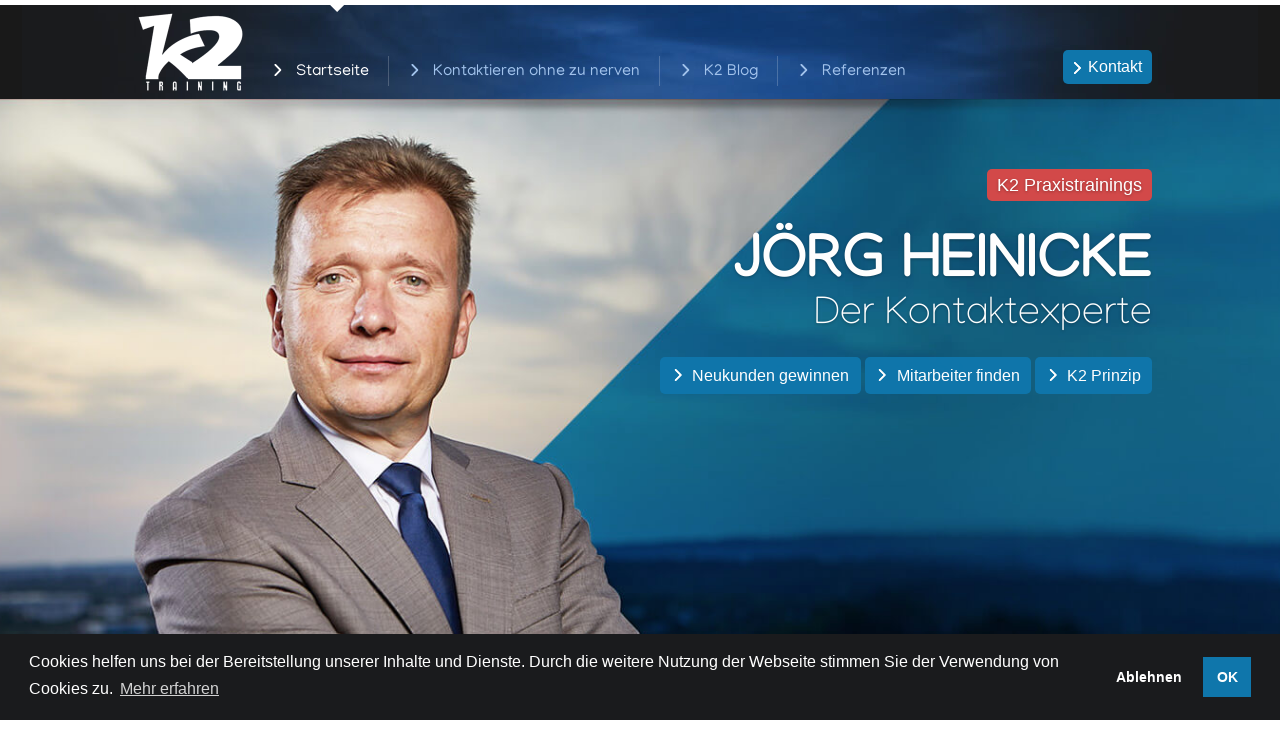

--- FILE ---
content_type: text/html; charset=UTF-8
request_url: https://www.k2-training.de/
body_size: 18194
content:
<!DOCTYPE html>
<html lang="de">
<head>
	<meta charset="UTF-8" />
<meta http-equiv="X-UA-Compatible" content="IE=edge">
	<link rel="pingback" href="https://www.k2-training.de/wp/xmlrpc.php" />

	<script type="text/javascript">
		document.documentElement.className = 'js';
	</script>

	<meta name='robots' content='index, follow, max-image-preview:large, max-snippet:-1, max-video-preview:-1' />

	<!-- This site is optimized with the Yoast SEO plugin v18.9 - https://yoast.com/wordpress/plugins/seo/ -->
	<title>K2 Training Der Kontaktexperte Mitarbeiter finden Neukunden gewinnen</title>
	<meta name="description" content="Mit K2 Training und Kontaktexperten einfach Neukunden gewinnen und neue Mitarbeiter finden nach dem K2 Prinzip im Praxistraining" />
	<link rel="canonical" href="https://www.k2-training.de/" />
	<meta property="og:locale" content="de_DE" />
	<meta property="og:type" content="website" />
	<meta property="og:title" content="K2 Training Der Kontaktexperte Mitarbeiter finden Neukunden gewinnen" />
	<meta property="og:description" content="Mit K2 Training und Kontaktexperten einfach Neukunden gewinnen und neue Mitarbeiter finden nach dem K2 Prinzip im Praxistraining" />
	<meta property="og:url" content="https://www.k2-training.de/" />
	<meta property="og:site_name" content="Jörg Heinicke - Der Kontaktexperte" />
	<meta property="article:modified_time" content="2020-01-08T18:57:17+00:00" />
	<meta name="twitter:card" content="summary_large_image" />
	<meta name="twitter:label1" content="Geschätzte Lesezeit" />
	<meta name="twitter:data1" content="3 Minuten" />
	<script type="application/ld+json" class="yoast-schema-graph">{"@context":"https://schema.org","@graph":[{"@type":["Person","Organization"],"@id":"https://www.k2-training.de/#/schema/person/b4499a28275a9b051464efff4e183923","name":"Jorg","image":{"@type":"ImageObject","inLanguage":"de","@id":"https://www.k2-training.de/#/schema/person/image/","url":"https://secure.gravatar.com/avatar/58406dc18c3ac857745d642dd191d9e6?s=96&d=mm&r=g","contentUrl":"https://secure.gravatar.com/avatar/58406dc18c3ac857745d642dd191d9e6?s=96&d=mm&r=g","caption":"Jorg"},"logo":{"@id":"https://www.k2-training.de/#/schema/person/image/"}},{"@type":"WebSite","@id":"https://www.k2-training.de/#website","url":"https://www.k2-training.de/","name":"Jörg Heinicke - Der Kontaktexperte","description":"Kontaktieren ohne zu nerven","publisher":{"@id":"https://www.k2-training.de/#/schema/person/b4499a28275a9b051464efff4e183923"},"potentialAction":[{"@type":"SearchAction","target":{"@type":"EntryPoint","urlTemplate":"https://www.k2-training.de/?s={search_term_string}"},"query-input":"required name=search_term_string"}],"inLanguage":"de"},{"@type":"WebPage","@id":"https://www.k2-training.de/#webpage","url":"https://www.k2-training.de/","name":"K2 Training Der Kontaktexperte Mitarbeiter finden Neukunden gewinnen","isPartOf":{"@id":"https://www.k2-training.de/#website"},"about":{"@id":"https://www.k2-training.de/#/schema/person/b4499a28275a9b051464efff4e183923"},"datePublished":"2019-11-06T14:55:38+00:00","dateModified":"2020-01-08T18:57:17+00:00","description":"Mit K2 Training und Kontaktexperten einfach Neukunden gewinnen und neue Mitarbeiter finden nach dem K2 Prinzip im Praxistraining","breadcrumb":{"@id":"https://www.k2-training.de/#breadcrumb"},"inLanguage":"de","potentialAction":[{"@type":"ReadAction","target":["https://www.k2-training.de/"]}]},{"@type":"BreadcrumbList","@id":"https://www.k2-training.de/#breadcrumb","itemListElement":[{"@type":"ListItem","position":1,"name":"Startseite"}]}]}</script>
	<!-- / Yoast SEO plugin. -->


<link rel='dns-prefetch' href='//www.k2-training.de' />
<link rel='dns-prefetch' href='//s.w.org' />
<link rel="alternate" type="application/rss+xml" title="Jörg Heinicke - Der Kontaktexperte &raquo; Feed" href="https://www.k2-training.de/feed/" />
<link rel="alternate" type="application/rss+xml" title="Jörg Heinicke - Der Kontaktexperte &raquo; Kommentar-Feed" href="https://www.k2-training.de/comments/feed/" />
<meta content="Divi-Child v.1.0.0" name="generator"/><link rel='stylesheet' id='wp-block-library-css'  href='https://www.k2-training.de/wp/wp-includes/css/dist/block-library/style.min.css?ver=6.0.11' type='text/css' media='all' />
<style id='global-styles-inline-css' type='text/css'>
body{--wp--preset--color--black: #000000;--wp--preset--color--cyan-bluish-gray: #abb8c3;--wp--preset--color--white: #ffffff;--wp--preset--color--pale-pink: #f78da7;--wp--preset--color--vivid-red: #cf2e2e;--wp--preset--color--luminous-vivid-orange: #ff6900;--wp--preset--color--luminous-vivid-amber: #fcb900;--wp--preset--color--light-green-cyan: #7bdcb5;--wp--preset--color--vivid-green-cyan: #00d084;--wp--preset--color--pale-cyan-blue: #8ed1fc;--wp--preset--color--vivid-cyan-blue: #0693e3;--wp--preset--color--vivid-purple: #9b51e0;--wp--preset--gradient--vivid-cyan-blue-to-vivid-purple: linear-gradient(135deg,rgba(6,147,227,1) 0%,rgb(155,81,224) 100%);--wp--preset--gradient--light-green-cyan-to-vivid-green-cyan: linear-gradient(135deg,rgb(122,220,180) 0%,rgb(0,208,130) 100%);--wp--preset--gradient--luminous-vivid-amber-to-luminous-vivid-orange: linear-gradient(135deg,rgba(252,185,0,1) 0%,rgba(255,105,0,1) 100%);--wp--preset--gradient--luminous-vivid-orange-to-vivid-red: linear-gradient(135deg,rgba(255,105,0,1) 0%,rgb(207,46,46) 100%);--wp--preset--gradient--very-light-gray-to-cyan-bluish-gray: linear-gradient(135deg,rgb(238,238,238) 0%,rgb(169,184,195) 100%);--wp--preset--gradient--cool-to-warm-spectrum: linear-gradient(135deg,rgb(74,234,220) 0%,rgb(151,120,209) 20%,rgb(207,42,186) 40%,rgb(238,44,130) 60%,rgb(251,105,98) 80%,rgb(254,248,76) 100%);--wp--preset--gradient--blush-light-purple: linear-gradient(135deg,rgb(255,206,236) 0%,rgb(152,150,240) 100%);--wp--preset--gradient--blush-bordeaux: linear-gradient(135deg,rgb(254,205,165) 0%,rgb(254,45,45) 50%,rgb(107,0,62) 100%);--wp--preset--gradient--luminous-dusk: linear-gradient(135deg,rgb(255,203,112) 0%,rgb(199,81,192) 50%,rgb(65,88,208) 100%);--wp--preset--gradient--pale-ocean: linear-gradient(135deg,rgb(255,245,203) 0%,rgb(182,227,212) 50%,rgb(51,167,181) 100%);--wp--preset--gradient--electric-grass: linear-gradient(135deg,rgb(202,248,128) 0%,rgb(113,206,126) 100%);--wp--preset--gradient--midnight: linear-gradient(135deg,rgb(2,3,129) 0%,rgb(40,116,252) 100%);--wp--preset--duotone--dark-grayscale: url('#wp-duotone-dark-grayscale');--wp--preset--duotone--grayscale: url('#wp-duotone-grayscale');--wp--preset--duotone--purple-yellow: url('#wp-duotone-purple-yellow');--wp--preset--duotone--blue-red: url('#wp-duotone-blue-red');--wp--preset--duotone--midnight: url('#wp-duotone-midnight');--wp--preset--duotone--magenta-yellow: url('#wp-duotone-magenta-yellow');--wp--preset--duotone--purple-green: url('#wp-duotone-purple-green');--wp--preset--duotone--blue-orange: url('#wp-duotone-blue-orange');--wp--preset--font-size--small: 13px;--wp--preset--font-size--medium: 20px;--wp--preset--font-size--large: 36px;--wp--preset--font-size--x-large: 42px;}.has-black-color{color: var(--wp--preset--color--black) !important;}.has-cyan-bluish-gray-color{color: var(--wp--preset--color--cyan-bluish-gray) !important;}.has-white-color{color: var(--wp--preset--color--white) !important;}.has-pale-pink-color{color: var(--wp--preset--color--pale-pink) !important;}.has-vivid-red-color{color: var(--wp--preset--color--vivid-red) !important;}.has-luminous-vivid-orange-color{color: var(--wp--preset--color--luminous-vivid-orange) !important;}.has-luminous-vivid-amber-color{color: var(--wp--preset--color--luminous-vivid-amber) !important;}.has-light-green-cyan-color{color: var(--wp--preset--color--light-green-cyan) !important;}.has-vivid-green-cyan-color{color: var(--wp--preset--color--vivid-green-cyan) !important;}.has-pale-cyan-blue-color{color: var(--wp--preset--color--pale-cyan-blue) !important;}.has-vivid-cyan-blue-color{color: var(--wp--preset--color--vivid-cyan-blue) !important;}.has-vivid-purple-color{color: var(--wp--preset--color--vivid-purple) !important;}.has-black-background-color{background-color: var(--wp--preset--color--black) !important;}.has-cyan-bluish-gray-background-color{background-color: var(--wp--preset--color--cyan-bluish-gray) !important;}.has-white-background-color{background-color: var(--wp--preset--color--white) !important;}.has-pale-pink-background-color{background-color: var(--wp--preset--color--pale-pink) !important;}.has-vivid-red-background-color{background-color: var(--wp--preset--color--vivid-red) !important;}.has-luminous-vivid-orange-background-color{background-color: var(--wp--preset--color--luminous-vivid-orange) !important;}.has-luminous-vivid-amber-background-color{background-color: var(--wp--preset--color--luminous-vivid-amber) !important;}.has-light-green-cyan-background-color{background-color: var(--wp--preset--color--light-green-cyan) !important;}.has-vivid-green-cyan-background-color{background-color: var(--wp--preset--color--vivid-green-cyan) !important;}.has-pale-cyan-blue-background-color{background-color: var(--wp--preset--color--pale-cyan-blue) !important;}.has-vivid-cyan-blue-background-color{background-color: var(--wp--preset--color--vivid-cyan-blue) !important;}.has-vivid-purple-background-color{background-color: var(--wp--preset--color--vivid-purple) !important;}.has-black-border-color{border-color: var(--wp--preset--color--black) !important;}.has-cyan-bluish-gray-border-color{border-color: var(--wp--preset--color--cyan-bluish-gray) !important;}.has-white-border-color{border-color: var(--wp--preset--color--white) !important;}.has-pale-pink-border-color{border-color: var(--wp--preset--color--pale-pink) !important;}.has-vivid-red-border-color{border-color: var(--wp--preset--color--vivid-red) !important;}.has-luminous-vivid-orange-border-color{border-color: var(--wp--preset--color--luminous-vivid-orange) !important;}.has-luminous-vivid-amber-border-color{border-color: var(--wp--preset--color--luminous-vivid-amber) !important;}.has-light-green-cyan-border-color{border-color: var(--wp--preset--color--light-green-cyan) !important;}.has-vivid-green-cyan-border-color{border-color: var(--wp--preset--color--vivid-green-cyan) !important;}.has-pale-cyan-blue-border-color{border-color: var(--wp--preset--color--pale-cyan-blue) !important;}.has-vivid-cyan-blue-border-color{border-color: var(--wp--preset--color--vivid-cyan-blue) !important;}.has-vivid-purple-border-color{border-color: var(--wp--preset--color--vivid-purple) !important;}.has-vivid-cyan-blue-to-vivid-purple-gradient-background{background: var(--wp--preset--gradient--vivid-cyan-blue-to-vivid-purple) !important;}.has-light-green-cyan-to-vivid-green-cyan-gradient-background{background: var(--wp--preset--gradient--light-green-cyan-to-vivid-green-cyan) !important;}.has-luminous-vivid-amber-to-luminous-vivid-orange-gradient-background{background: var(--wp--preset--gradient--luminous-vivid-amber-to-luminous-vivid-orange) !important;}.has-luminous-vivid-orange-to-vivid-red-gradient-background{background: var(--wp--preset--gradient--luminous-vivid-orange-to-vivid-red) !important;}.has-very-light-gray-to-cyan-bluish-gray-gradient-background{background: var(--wp--preset--gradient--very-light-gray-to-cyan-bluish-gray) !important;}.has-cool-to-warm-spectrum-gradient-background{background: var(--wp--preset--gradient--cool-to-warm-spectrum) !important;}.has-blush-light-purple-gradient-background{background: var(--wp--preset--gradient--blush-light-purple) !important;}.has-blush-bordeaux-gradient-background{background: var(--wp--preset--gradient--blush-bordeaux) !important;}.has-luminous-dusk-gradient-background{background: var(--wp--preset--gradient--luminous-dusk) !important;}.has-pale-ocean-gradient-background{background: var(--wp--preset--gradient--pale-ocean) !important;}.has-electric-grass-gradient-background{background: var(--wp--preset--gradient--electric-grass) !important;}.has-midnight-gradient-background{background: var(--wp--preset--gradient--midnight) !important;}.has-small-font-size{font-size: var(--wp--preset--font-size--small) !important;}.has-medium-font-size{font-size: var(--wp--preset--font-size--medium) !important;}.has-large-font-size{font-size: var(--wp--preset--font-size--large) !important;}.has-x-large-font-size{font-size: var(--wp--preset--font-size--x-large) !important;}
</style>
<link rel='stylesheet' id='parent-style-css'  href='https://www.k2-training.de/wp/wp-content/themes/Divi/style.dev.css?ver=6.0.11' type='text/css' media='all' />
<link rel='stylesheet' id='divi-style-css'  href='https://www.k2-training.de/wp/wp-content/themes/Divi-child/style.css?ver=4.0.2' type='text/css' media='all' />
<link rel='stylesheet' id='cookieconsent-css'  href='https://www.k2-training.de/wp/wp-content/plugins/ga-germanized/assets/css/cookieconsent.css?ver=3.1.1' type='text/css' media='all' />
<link rel='stylesheet' id='et-shortcodes-responsive-css-css'  href='https://www.k2-training.de/wp/wp-content/themes/Divi/epanel/shortcodes/css/shortcodes_responsive.css?ver=4.0.2' type='text/css' media='all' />
<link rel='stylesheet' id='magnific-popup-css'  href='https://www.k2-training.de/wp/wp-content/themes/Divi/includes/builder/styles/magnific_popup.css?ver=4.0.2' type='text/css' media='all' />
<link rel='stylesheet' id='dashicons-css'  href='https://www.k2-training.de/wp/wp-includes/css/dashicons.min.css?ver=6.0.11' type='text/css' media='all' />
<script type='text/javascript' src='https://www.k2-training.de/wp/wp-includes/js/jquery/jquery.min.js?ver=3.6.0' id='jquery-core-js'></script>
<script type='text/javascript' src='https://www.k2-training.de/wp/wp-includes/js/jquery/jquery-migrate.min.js?ver=3.3.2' id='jquery-migrate-js'></script>
<link rel="https://api.w.org/" href="https://www.k2-training.de/wp-json/" /><link rel="alternate" type="application/json" href="https://www.k2-training.de/wp-json/wp/v2/pages/12" /><link rel="EditURI" type="application/rsd+xml" title="RSD" href="https://www.k2-training.de/wp/xmlrpc.php?rsd" />
<link rel="wlwmanifest" type="application/wlwmanifest+xml" href="https://www.k2-training.de/wp/wp-includes/wlwmanifest.xml" /> 
<meta name="generator" content="WordPress 6.0.11" />
<link rel='shortlink' href='https://www.k2-training.de/' />
<link rel="alternate" type="application/json+oembed" href="https://www.k2-training.de/wp-json/oembed/1.0/embed?url=https%3A%2F%2Fwww.k2-training.de%2F" />
<link rel="alternate" type="text/xml+oembed" href="https://www.k2-training.de/wp-json/oembed/1.0/embed?url=https%3A%2F%2Fwww.k2-training.de%2F&#038;format=xml" />
<script async src="https://www.googletagmanager.com/gtag/js?id=UA-108616327-8"></script><script>
				window.dataLayer = window.dataLayer || [];
				function gtag(){dataLayer.push(arguments);}
				gtag('js', new Date());gtag('config', 'UA-108616327-8', {"anonymize_ip":true,"allow_display_features":false,"link_attribution":false});</script><meta name="viewport" content="width=device-width, initial-scale=1.0, maximum-scale=1.0, user-scalable=0" /><link rel="shortcut icon" href="" /><script src="https://kit.fontawesome.com/0c410a6161.js" crossorigin="anonymous"></script>

<!-- Global site tag (gtag.js) - Google Analytics -->
<script async src="https://www.googletagmanager.com/gtag/js?id=UA-108616327-8"></script>
<script>
  window.dataLayer = window.dataLayer || [];
  function gtag(){dataLayer.push(arguments);}
  gtag('js', new Date());

  gtag('config', 'UA-108616327-8');
</script><style id="et-divi-customizer-global-cached-inline-styles">body,.et_pb_column_1_2 .et_quote_content blockquote cite,.et_pb_column_1_2 .et_link_content a.et_link_main_url,.et_pb_column_1_3 .et_quote_content blockquote cite,.et_pb_column_3_8 .et_quote_content blockquote cite,.et_pb_column_1_4 .et_quote_content blockquote cite,.et_pb_blog_grid .et_quote_content blockquote cite,.et_pb_column_1_3 .et_link_content a.et_link_main_url,.et_pb_column_3_8 .et_link_content a.et_link_main_url,.et_pb_column_1_4 .et_link_content a.et_link_main_url,.et_pb_blog_grid .et_link_content a.et_link_main_url,body .et_pb_bg_layout_light .et_pb_post p,body .et_pb_bg_layout_dark .et_pb_post p{font-size:16px}.et_pb_slide_content,.et_pb_best_value{font-size:18px}body{color:#474747}h1,h2,h3,h4,h5,h6{color:#474747}body{line-height:1.4em}.woocommerce #respond input#submit,.woocommerce-page #respond input#submit,.woocommerce #content input.button,.woocommerce-page #content input.button,.woocommerce-message,.woocommerce-error,.woocommerce-info{background:#0f76ab!important}#et_search_icon:hover,.mobile_menu_bar:before,.mobile_menu_bar:after,.et_toggle_slide_menu:after,.et-social-icon a:hover,.et_pb_sum,.et_pb_pricing li a,.et_pb_pricing_table_button,.et_overlay:before,.entry-summary p.price ins,.woocommerce div.product span.price,.woocommerce-page div.product span.price,.woocommerce #content div.product span.price,.woocommerce-page #content div.product span.price,.woocommerce div.product p.price,.woocommerce-page div.product p.price,.woocommerce #content div.product p.price,.woocommerce-page #content div.product p.price,.et_pb_member_social_links a:hover,.woocommerce .star-rating span:before,.woocommerce-page .star-rating span:before,.et_pb_widget li a:hover,.et_pb_filterable_portfolio .et_pb_portfolio_filters li a.active,.et_pb_filterable_portfolio .et_pb_portofolio_pagination ul li a.active,.et_pb_gallery .et_pb_gallery_pagination ul li a.active,.wp-pagenavi span.current,.wp-pagenavi a:hover,.nav-single a,.tagged_as a,.posted_in a{color:#0f76ab}.et_pb_contact_submit,.et_password_protected_form .et_submit_button,.et_pb_bg_layout_light .et_pb_newsletter_button,.comment-reply-link,.form-submit .et_pb_button,.et_pb_bg_layout_light .et_pb_promo_button,.et_pb_bg_layout_light .et_pb_more_button,.woocommerce a.button.alt,.woocommerce-page a.button.alt,.woocommerce button.button.alt,.woocommerce button.button.alt.disabled,.woocommerce-page button.button.alt,.woocommerce-page button.button.alt.disabled,.woocommerce input.button.alt,.woocommerce-page input.button.alt,.woocommerce #respond input#submit.alt,.woocommerce-page #respond input#submit.alt,.woocommerce #content input.button.alt,.woocommerce-page #content input.button.alt,.woocommerce a.button,.woocommerce-page a.button,.woocommerce button.button,.woocommerce-page button.button,.woocommerce input.button,.woocommerce-page input.button,.et_pb_contact p input[type="checkbox"]:checked+label i:before,.et_pb_bg_layout_light.et_pb_module.et_pb_button{color:#0f76ab}.footer-widget h4{color:#0f76ab}.et-search-form,.nav li ul,.et_mobile_menu,.footer-widget li:before,.et_pb_pricing li:before,blockquote{border-color:#0f76ab}.et_pb_counter_amount,.et_pb_featured_table .et_pb_pricing_heading,.et_quote_content,.et_link_content,.et_audio_content,.et_pb_post_slider.et_pb_bg_layout_dark,.et_slide_in_menu_container,.et_pb_contact p input[type="radio"]:checked+label i:before{background-color:#0f76ab}a{color:#0f76ab}#main-header,#main-header .nav li ul,.et-search-form,#main-header .et_mobile_menu{background-color:#191919}.nav li ul{border-color:#ffffff}#top-header,#et-secondary-nav li ul{background-color:#0f76ab}.et_header_style_centered .mobile_nav .select_page,.et_header_style_split .mobile_nav .select_page,.et_nav_text_color_light #top-menu>li>a,.et_nav_text_color_dark #top-menu>li>a,#top-menu a,.et_mobile_menu li a,.et_nav_text_color_light .et_mobile_menu li a,.et_nav_text_color_dark .et_mobile_menu li a,#et_search_icon:before,.et_search_form_container input,span.et_close_search_field:after,#et-top-navigation .et-cart-info{color:#a1c2eb}.et_search_form_container input::-moz-placeholder{color:#a1c2eb}.et_search_form_container input::-webkit-input-placeholder{color:#a1c2eb}.et_search_form_container input:-ms-input-placeholder{color:#a1c2eb}#top-menu li a{font-size:16px}body.et_vertical_nav .container.et_search_form_container .et-search-form input{font-size:16px!important}#top-menu li.current-menu-ancestor>a,#top-menu li.current-menu-item>a,.et_color_scheme_red #top-menu li.current-menu-ancestor>a,.et_color_scheme_red #top-menu li.current-menu-item>a,.et_color_scheme_pink #top-menu li.current-menu-ancestor>a,.et_color_scheme_pink #top-menu li.current-menu-item>a,.et_color_scheme_orange #top-menu li.current-menu-ancestor>a,.et_color_scheme_orange #top-menu li.current-menu-item>a,.et_color_scheme_green #top-menu li.current-menu-ancestor>a,.et_color_scheme_green #top-menu li.current-menu-item>a{color:#ffffff}#main-footer{background-color:#191919}#footer-widgets .footer-widget a,#footer-widgets .footer-widget li a,#footer-widgets .footer-widget li a:hover{color:#0f76ab}.footer-widget{color:#ffffff}#main-footer .footer-widget h4{color:#bcbcbc}.footer-widget li:before{border-color:#bcbcbc}.footer-widget .et_pb_widget div,.footer-widget .et_pb_widget ul,.footer-widget .et_pb_widget ol,.footer-widget .et_pb_widget label{line-height:1.5em}#footer-widgets .footer-widget li:before{top:9px}body .et_pb_button,.woocommerce a.button.alt,.woocommerce-page a.button.alt,.woocommerce button.button.alt,.woocommerce button.button.alt.disabled,.woocommerce-page button.button.alt,.woocommerce-page button.button.alt.disabled,.woocommerce input.button.alt,.woocommerce-page input.button.alt,.woocommerce #respond input#submit.alt,.woocommerce-page #respond input#submit.alt,.woocommerce #content input.button.alt,.woocommerce-page #content input.button.alt,.woocommerce a.button,.woocommerce-page a.button,.woocommerce button.button,.woocommerce-page button.button,.woocommerce input.button,.woocommerce-page input.button,.woocommerce #respond input#submit,.woocommerce-page #respond input#submit,.woocommerce #content input.button,.woocommerce-page #content input.button,.woocommerce-message a.button.wc-forward{font-size:16px;background-color:#0f76ab;border-width:0px!important;border-radius:5px}body.et_pb_button_helper_class .et_pb_button,body.et_pb_button_helper_class .et_pb_module.et_pb_button,.woocommerce.et_pb_button_helper_class a.button.alt,.woocommerce-page.et_pb_button_helper_class a.button.alt,.woocommerce.et_pb_button_helper_class button.button.alt,.woocommerce.et_pb_button_helper_class button.button.alt.disabled,.woocommerce-page.et_pb_button_helper_class button.button.alt,.woocommerce-page.et_pb_button_helper_class button.button.alt.disabled,.woocommerce.et_pb_button_helper_class input.button.alt,.woocommerce-page.et_pb_button_helper_class input.button.alt,.woocommerce.et_pb_button_helper_class #respond input#submit.alt,.woocommerce-page.et_pb_button_helper_class #respond input#submit.alt,.woocommerce.et_pb_button_helper_class #content input.button.alt,.woocommerce-page.et_pb_button_helper_class #content input.button.alt,.woocommerce.et_pb_button_helper_class a.button,.woocommerce-page.et_pb_button_helper_class a.button,.woocommerce.et_pb_button_helper_class button.button,.woocommerce-page.et_pb_button_helper_class button.button,.woocommerce.et_pb_button_helper_class input.button,.woocommerce-page.et_pb_button_helper_class input.button,.woocommerce.et_pb_button_helper_class #respond input#submit,.woocommerce-page.et_pb_button_helper_class #respond input#submit,.woocommerce.et_pb_button_helper_class #content input.button,.woocommerce-page.et_pb_button_helper_class #content input.button{}body .et_pb_button:after,.woocommerce a.button.alt:after,.woocommerce-page a.button.alt:after,.woocommerce button.button.alt:after,.woocommerce-page button.button.alt:after,.woocommerce input.button.alt:after,.woocommerce-page input.button.alt:after,.woocommerce #respond input#submit.alt:after,.woocommerce-page #respond input#submit.alt:after,.woocommerce #content input.button.alt:after,.woocommerce-page #content input.button.alt:after,.woocommerce a.button:after,.woocommerce-page a.button:after,.woocommerce button.button:after,.woocommerce-page button.button:after,.woocommerce input.button:after,.woocommerce-page input.button:after,.woocommerce #respond input#submit:after,.woocommerce-page #respond input#submit:after,.woocommerce #content input.button:after,.woocommerce-page #content input.button:after{font-size:25.6px}body .et_pb_button:hover,.woocommerce a.button.alt:hover,.woocommerce-page a.button.alt:hover,.woocommerce button.button.alt:hover,.woocommerce button.button.alt.disabled:hover,.woocommerce-page button.button.alt:hover,.woocommerce-page button.button.alt.disabled:hover,.woocommerce input.button.alt:hover,.woocommerce-page input.button.alt:hover,.woocommerce #respond input#submit.alt:hover,.woocommerce-page #respond input#submit.alt:hover,.woocommerce #content input.button.alt:hover,.woocommerce-page #content input.button.alt:hover,.woocommerce a.button:hover,.woocommerce-page a.button:hover,.woocommerce button.button:hover,.woocommerce-page button.button:hover,.woocommerce input.button:hover,.woocommerce-page input.button:hover,.woocommerce #respond input#submit:hover,.woocommerce-page #respond input#submit:hover,.woocommerce #content input.button:hover,.woocommerce-page #content input.button:hover{background:#d34949!important}h1,h2,h3,h4,h5,h6,.et_quote_content blockquote p,.et_pb_slide_description .et_pb_slide_title{line-height:1.2em}.et_slide_in_menu_container,.et_slide_in_menu_container .et-search-field{letter-spacing:px}.et_slide_in_menu_container .et-search-field::-moz-placeholder{letter-spacing:px}.et_slide_in_menu_container .et-search-field::-webkit-input-placeholder{letter-spacing:px}.et_slide_in_menu_container .et-search-field:-ms-input-placeholder{letter-spacing:px}@media only screen and (min-width:981px){.et_pb_section{padding:2% 0}.et_pb_fullwidth_section{padding:0}.et_pb_row{padding:1% 0}.footer-widget h4{font-size:16px}.et_header_style_left #et-top-navigation,.et_header_style_split #et-top-navigation{padding:43px 0 0 0}.et_header_style_left #et-top-navigation nav>ul>li>a,.et_header_style_split #et-top-navigation nav>ul>li>a{padding-bottom:43px}.et_header_style_split .centered-inline-logo-wrap{width:85px;margin:-85px 0}.et_header_style_split .centered-inline-logo-wrap #logo{max-height:85px}.et_pb_svg_logo.et_header_style_split .centered-inline-logo-wrap #logo{height:85px}.et_header_style_centered #top-menu>li>a{padding-bottom:15px}.et_header_style_slide #et-top-navigation,.et_header_style_fullscreen #et-top-navigation{padding:34px 0 34px 0!important}.et_header_style_centered #main-header .logo_container{height:85px}#logo{max-height:96%}.et_pb_svg_logo #logo{height:96%}.et-fixed-header#top-header,.et-fixed-header#top-header #et-secondary-nav li ul{background-color:#0f76ab}.et-fixed-header #top-menu a,.et-fixed-header #et_search_icon:before,.et-fixed-header #et_top_search .et-search-form input,.et-fixed-header .et_search_form_container input,.et-fixed-header .et_close_search_field:after,.et-fixed-header #et-top-navigation .et-cart-info{color:#a1c2eb!important}.et-fixed-header .et_search_form_container input::-moz-placeholder{color:#a1c2eb!important}.et-fixed-header .et_search_form_container input::-webkit-input-placeholder{color:#a1c2eb!important}.et-fixed-header .et_search_form_container input:-ms-input-placeholder{color:#a1c2eb!important}.et-fixed-header #top-menu li.current-menu-ancestor>a,.et-fixed-header #top-menu li.current-menu-item>a{color:#ffffff!important}}@media only screen and (min-width:1350px){.et_pb_row{padding:13px 0}.et_pb_section{padding:27px 0}.single.et_pb_pagebuilder_layout.et_full_width_page .et_post_meta_wrapper{padding-top:40px}.et_pb_fullwidth_section{padding:0}}h1,h1.et_pb_contact_main_title,.et_pb_title_container h1{font-size:38px}h2,.product .related h2,.et_pb_column_1_2 .et_quote_content blockquote p{font-size:32px}h3{font-size:27px}h4,.et_pb_circle_counter h3,.et_pb_number_counter h3,.et_pb_column_1_3 .et_pb_post h2,.et_pb_column_1_4 .et_pb_post h2,.et_pb_blog_grid h2,.et_pb_column_1_3 .et_quote_content blockquote p,.et_pb_column_3_8 .et_quote_content blockquote p,.et_pb_column_1_4 .et_quote_content blockquote p,.et_pb_blog_grid .et_quote_content blockquote p,.et_pb_column_1_3 .et_link_content h2,.et_pb_column_3_8 .et_link_content h2,.et_pb_column_1_4 .et_link_content h2,.et_pb_blog_grid .et_link_content h2,.et_pb_column_1_3 .et_audio_content h2,.et_pb_column_3_8 .et_audio_content h2,.et_pb_column_1_4 .et_audio_content h2,.et_pb_blog_grid .et_audio_content h2,.et_pb_column_3_8 .et_pb_audio_module_content h2,.et_pb_column_1_3 .et_pb_audio_module_content h2,.et_pb_gallery_grid .et_pb_gallery_item h3,.et_pb_portfolio_grid .et_pb_portfolio_item h2,.et_pb_filterable_portfolio_grid .et_pb_portfolio_item h2{font-size:22px}h5{font-size:20px}h6{font-size:17px}.et_pb_slide_description .et_pb_slide_title{font-size:58px}.woocommerce ul.products li.product h3,.woocommerce-page ul.products li.product h3,.et_pb_gallery_grid .et_pb_gallery_item h3,.et_pb_portfolio_grid .et_pb_portfolio_item h2,.et_pb_filterable_portfolio_grid .et_pb_portfolio_item h2,.et_pb_column_1_4 .et_pb_audio_module_content h2{font-size:20px}@media only screen and (max-width:980px){.et_header_style_centered .mobile_nav .select_page,.et_header_style_split .mobile_nav .select_page,.et_mobile_menu li a,.mobile_menu_bar:before,.et_nav_text_color_light #top-menu>li>a,.et_nav_text_color_dark #top-menu>li>a,#top-menu a,.et_mobile_menu li a,#et_search_icon:before,#et_top_search .et-search-form input,.et_search_form_container input,#et-top-navigation .et-cart-info{color:#ffffff}.et_close_search_field:after{color:#ffffff!important}.et_search_form_container input::-moz-placeholder{color:#ffffff}.et_search_form_container input::-webkit-input-placeholder{color:#ffffff}.et_search_form_container input:-ms-input-placeholder{color:#ffffff}h1{font-size:32px}h2,.product .related h2,.et_pb_column_1_2 .et_quote_content blockquote p{font-size:27px}h3{font-size:23px}h4,.et_pb_circle_counter h3,.et_pb_number_counter h3,.et_pb_column_1_3 .et_pb_post h2,.et_pb_column_1_4 .et_pb_post h2,.et_pb_blog_grid h2,.et_pb_column_1_3 .et_quote_content blockquote p,.et_pb_column_3_8 .et_quote_content blockquote p,.et_pb_column_1_4 .et_quote_content blockquote p,.et_pb_blog_grid .et_quote_content blockquote p,.et_pb_column_1_3 .et_link_content h2,.et_pb_column_3_8 .et_link_content h2,.et_pb_column_1_4 .et_link_content h2,.et_pb_blog_grid .et_link_content h2,.et_pb_column_1_3 .et_audio_content h2,.et_pb_column_3_8 .et_audio_content h2,.et_pb_column_1_4 .et_audio_content h2,.et_pb_blog_grid .et_audio_content h2,.et_pb_column_3_8 .et_pb_audio_module_content h2,.et_pb_column_1_3 .et_pb_audio_module_content h2,.et_pb_gallery_grid .et_pb_gallery_item h3,.et_pb_portfolio_grid .et_pb_portfolio_item h2,.et_pb_filterable_portfolio_grid .et_pb_portfolio_item h2{font-size:19px}.et_pb_slider.et_pb_module .et_pb_slides .et_pb_slide_description .et_pb_slide_title{font-size:48px}.woocommerce ul.products li.product h3,.woocommerce-page ul.products li.product h3,.et_pb_gallery_grid .et_pb_gallery_item h3,.et_pb_portfolio_grid .et_pb_portfolio_item h2,.et_pb_filterable_portfolio_grid .et_pb_portfolio_item h2,.et_pb_column_1_4 .et_pb_audio_module_content h2{font-size:16px}h5{font-size:16px}h6{font-size:15px}.et_pb_section{padding:40px 0}.et_pb_section.et_pb_fullwidth_section{padding:0}.et_pb_row,.et_pb_column .et_pb_row_inner{padding:20px 0}}@media only screen and (max-width:767px){.et_pb_section{padding:30px 0}.et_pb_section.et_pb_fullwidth_section{padding:0}.et_pb_row,.et_pb_column .et_pb_row_inner{padding:15px 0}}body #page-container #sidebar{width:30%}body #page-container #left-area{width:70%}.et_right_sidebar #main-content .container:before{right:30%!important}.et_left_sidebar #main-content .container:before{left:30%!important}body,input,textarea,select{font-family:'Manjari',serif;font-weight:400}h1,h2,h3,h4,h5,h6{font-family:'Manjari',sans-serif;font-weight:700;padding-bottom:.2em}.btn,.topmenu_button>a,.et_pb_button,.nav-links-btn a,.et_mobile_menu li a,.tnp-widget-minimal input.tnp-submit{font-family:Arial,Helvetica,sans-serif}.et_pb_slide_content h1{text-transform:uppercase}h1{padding-bottom:.5em}h1+h2{padding-top:0}p:not(.has-background):last-of-type{padding-bottom:0}.et_full_width_page #left-area{padding-bottom:3em}iframe{display:block}@media (min-width:981px){#page-container{border-top:5px solid #fff}}.more-link:before,a.plus:before,.et_pb_blurb_description a:before{content:"\f055";font-family:"Font Awesome 5 Pro";font-weight:900;-moz-osx-font-smoothing:grayscale;-webkit-font-smoothing:antialiased;display:inline-block;font-style:normal;font-variant:normal;text-rendering:auto;line-height:1;padding-right:8px}@media (max-width:980px){.et_pb_column .et_pb_grid_item.et_pb_portfolio_item{width:31.666%;margin:0 2.5% 2.5% 0}.et_pb_column .et_pb_blog_grid .column.size-1of2,.et_pb_column .et_pb_widget{width:48.25%;margin:0 2.5% 7.5% 0}.et_pb_column .et_pb_blog_grid .column.size-1of2 .et_pb_post{margin-bottom:7%}}@media (max-width:767px){.et_pb_row,.container{width:90%}.et_pb_slide{padding:0 5%}#main-header .container{width:100%}#logo{margin-left:5%}#et-top-navigation{padding-right:5%}.et_pb_column .et_pb_grid_item,.et_pb_column .et_pb_grid_item.et_pb_portfolio_item,.et_pb_column .et_pb_shop_grid .woocommerce ul.products li.product{width:47.25%;margin:0 2.5% 2.5% 0}.et_pb_column .et_pb_grid_item:nth-child(3n),.et_pb_column .et_pb_grid_item.et_pb_portfolio_item:nth-child(3n){margin-right:2.5%}}@media (min-width:981px){.et_pb_gutters3 .et_pb_column_4_4 .et_pb_grid_item,.et_pb_gutters3.et_pb_row .et_pb_column_4_4 .et_pb_grid_item,.et_pb_gutters3 .et_pb_column_4_4 .et_pb_widget,.et_pb_gutters3.et_pb_row .et_pb_column_4_4 .et_pb_widget,.et_pb_gutters3 .et_pb_column_4_4 .et_pb_shop_grid .woocommerce ul.products li.product,.et_pb_gutters3.et_pb_row .et_pb_column_4_4 .et_pb_shop_grid .woocommerce ul.products li.product{width:22.875%;margin-right:2.5%;margin-bottom:2.5%}.et_pb_gutters3 .et_pb_column_4_4 .et_pb_blog_grid .column.size-1of3,.et_pb_gutters3.et_pb_row .et_pb_column_4_4 .et_pb_blog_grid .column.size-1of3{width:31.667%;margin-right:2.5%}}#top-header{display:none}#main-header{background:url(https://www.k2-training.de/wp/wp-content/uploads/2019/11/header-wolken.jpg) top center no-repeat #191919}#et-top-navigation{font-weight:400}@media (min-width:981px){#et-top-navigation{float:left;padding-left:158px!important;padding-top:60px!important}#top-menu li{padding-right:30px}.et_header_style_left #et-top-navigation nav>ul>li>a{padding-bottom:20px!important}.et_header_style_left #et-top-navigation nav>ul>li.current_page_item>a:before,.et_header_style_left #et-top-navigation nav>ul>li.current-page-ancestor>a:before{content:"";position:absolute;top:-61px;left:50%;margin-left:-4px;width:0;height:0;border-left:8px solid transparent;border-right:8px solid transparent;border-top:8px solid #fff}#top-menu li.current-page-ancestor>a{color:#fff}.et_header_style_left #et-top-navigation nav>ul>li.topmenu_button,.et_header_style_split #et-top-navigation nav>ul>li.topmenu_button{position:absolute;right:0;bottom:15px}.tnp-widget-minimal input.tnp-submit{font-size:16px;cursor:pointer;margin-top:1em;display:inline-block}.tnp-widget-minimal input.tnp-submit,.et_header_style_left #et-top-navigation nav>ul>li.topmenu_button>a{padding:10px 10px 10px 25px!important;background-color:#0f76ab;border-width:0px!important;border-radius:5px;display:inline-block;color:#fff;font-weight:400}.tnp-widget-minimal input.tnp-submit:hover,.et_header_style_left #et-top-navigation nav>ul>li.topmenu_button>a:hover{background-color:#d34949}.tnp-widget-minimal input.tnp-submit:after,.et_header_style_left #et-top-navigation nav>ul>li>a:after,.et_header_style_left #et-top-navigation nav>ul>li.topmenu_button>a:after{text-shadow:0 0;font-family:"ETmodules"!important;font-weight:normal;font-style:normal;font-variant:normal;-webkit-font-smoothing:antialiased;-moz-osx-font-smoothing:grayscale;line-height:1;text-transform:none;speak:none;position:absolute;content:"\35";left:0px;top:50%;margin-top:-13px;margin-left:0;font-size:26px}.et_header_style_left #et-top-navigation nav>ul>li>a:after{left:-32px;top:0;margin-top:-8px;font-size:25px}}#footer-widgets .footer-widget li:before{text-shadow:0 0;font-family:"ETmodules"!important;font-weight:normal;font-style:normal;font-variant:normal;-webkit-font-smoothing:antialiased;-moz-osx-font-smoothing:grayscale;line-height:1;text-transform:none;speak:none;position:absolute;content:"\35";left:0px;top:50%;margin-top:-13px;margin-left:0;font-size:26px}#footer-widgets .footer-widget li:before{border:0;margin:-3px 0 0 -11px;top:0;font-size:22px}@media (min-width:1200px){#top-menu li{padding-right:50px;padding-left:10px}#top-menu li:before{content:"";position:absolute;left:-35px;top:-9px;height:30px;width:1px;background:rgba(255,255,255,.2)}#top-menu li:first-child:before,#top-menu li.topmenu_button:before{content:"";display:none}}#top-menu-nav>ul>li>a:hover,#et-secondary-menu>ul>li>a:hover,#et-info-email:hover,.et-social-icons a:hover{opacity:1;-webkit-transition:all 0.1s ease-in-out;-moz-transition:all 0.1s ease-in-out;transition:all 0.1s ease-in-out;color:#fff}.mobile_menu_bar{padding-bottom:24px}.et_mobile_menu{border-top:0;padding:0}.et_mobile_menu li a{position:relative;padding:1.4em 1.8em;background:#0f76ab;background:linear-gradient(#0f76ab,#0d6c9c)}.et_mobile_menu li a:hover{opacity:1;background:linear-gradient(#096390,#0a5c86)}.et_mobile_menu li a:after{text-shadow:0 0;font-family:"ETmodules"!important;font-weight:normal;font-style:normal;font-variant:normal;-webkit-font-smoothing:antialiased;-moz-osx-font-smoothing:grayscale;line-height:1;text-transform:none;speak:none;position:absolute;content:"\35";right:18px;top:50%;margin-top:-13px;margin-left:0;font-size:26px}@media (min-width:768px){.et_pb_slide{padding:0 10%}}.et_pb_slide_description .et_pb_slide_title{font-weight:700}@media (max-width:500px){body:not(.home) .et_pb_slider .et_pb_slide_0{background-position-x:-370px}body.page-id-18 .et_pb_slider .et_pb_slide_0{background-position-x:-440px}body.page-id-62 .et_pb_slider .et_pb_slide_0{background-position-x:-350px}body.page-id-210 .et_pb_slider .et_pb_slide_0{background-position-x:-360px}body.page-id-16 .et_pb_slider .et_pb_slide_0{background-position-x:-345px}.et-pb-arrow-prev,.et-pb-arrow-next{top:67%}}body.home .et_pb_fullwidth_slider_0 .et_pb_slide_description{padding-left:20px!important}@media (min-width:330px){body.home .et_pb_fullwidth_slider_0 .et_pb_slide_description{padding-left:60px!important}}@media (min-width:380px){body.home .et_pb_fullwidth_slider_0 .et_pb_slide_description{padding-left:105px!important}}@media (min-width:420px){body.home .et_pb_fullwidth_slider_0 .et_pb_slide_description{padding-left:110px!important}}@media (max-width:767px){.et_pb_fullwidth_slider_0 .et_pb_slide_description,.et_pb_slider_fullwidth_off.et_pb_fullwidth_slider_0 .et_pb_slide_description{padding-top:20px!important;padding-bottom:90px!important;padding-left:70px!important}}.btn.btn-secondary{padding:5px 10px;background-color:#d34949;border-radius:5px;display:inline-block;color:#fff}.et_pb_slide_content .btn{margin-bottom:1em}.et_pb_slide_content h1{font-size:2.2em}.home .et_pb_slide_content h1{font-size:2.28em}.home .et_pb_slide_content h2{font-size:1.8em}@media (min-width:981px){.et_pb_slide_content h1{font-size:2.6em}.home .et_pb_slide_content h1{font-size:3.4em}.home .et_pb_slide_content h2{font-size:2.2em}}.et_pb_slide_content h1,.et_pb_slide_content h2{padding:0;line-height:1}.et_pb_slide_content h2{font-weight:100;text-transform:none}@media (max-width:980px){.et_pb_slide_content .et_pb_button{display:none!important}}.et-pb-controllers a{width:10px;height:10px}.et-pb-controllers .et-pb-active-control{background-color:#0f76ab}.breadcrumb p,.breadcrumb{padding:0;text-align:center;font-weight:700}@media (min-width:981px){.breadcrumb p,.breadcrumb{text-align:right}.breadcrumb{margin-top:-1em}}#main-content,.et_pb_section{background:linear-gradient(#f9f9f9,#d2d2d2)}@media (min-width:981px){#main-content .container:before{background-color:transparent}}.et_pb_main_blurb_image{margin-bottom:15px}.et_pb_blog_grid .et_pb_post{padding:0}.et_pb_blog_grid .et_pb_image_container{margin:0}.et_pb_blog_grid .entry-title{padding-top:0}.single .et_pb_post{margin-bottom:0}.et_pb_blog_grid img{border-left:7px solid #0f76ab!important}.more-link{display:block;padding-top:1em;font-weight:700}@media (max-width:479px){.et_pb_post h2,.et_pb_blog_grid h2{padding-bottom:1em;font-size:19px}.et_pb_post h3,.et_pb_blog_grid h3{padding-bottom:1em;font-size:17px}.et_pb_post h4,.et_pb_blog_grid h4{padding-bottom:1em;font-size:16px}}@media (min-width:768px){.et_pb_blog_grid .et_pb_salvattore_content[data-columns] .column .et_pb_post{height:380px;overflow:visible}}@media (min-width:981px){.et_pb_blog_grid .et_pb_salvattore_content[data-columns] .column .et_pb_post{height:350px}}.et_button_icon_visible.et_button_left .et_pb_button{color:#fff}input.et_pb_button,input.et_pb_button:hover{padding-right:0.7em!important;padding-left:0.7em!important}.comment-reply-link.et_pb_button{background:#999}.et_pb_widget a{color:#0f76ab}.widget_recent_entries ul{list-style-type:square;margin-left:15px}.nav-links-btn ul{text-align:center}.nav-links-btn li{display:inline-block;margin:0}.nav-links-btn a{padding:5px;background-color:transparent;border:1px solid #ccc;border-radius:5px;display:inline-block}.nav-links-btn a:hover,.nav-links-btn .current-menu-item a{background-color:#0f76ab;border:1px solid #0f76ab;color:#fff!important}.et_pb_toggle{border:0}.et_pb_toggle .et_pb_toggle_title{padding:0!important;text-align:center;color:transparent!important}.et_pb_toggle_close,.et_pb_toggle_open{padding:0;background-color:transparent}.et_pb_toggle .et_pb_toggle_title:before{position:absolute;top:50%;right:50%;margin-right:-40px;margin-top:-0.5em;color:#999;font-size:80px;content:"\33"}.et_pb_testimonial_author{margin-top:0}@media (max-width:767px){.et_pb_column .et_pb_testimonial_portrait{margin:0 0 20px 0}}@media (max-width:981px){.et_pb_testimonial_description h5{font-size:18px}}.et_pb_portfolio_grid .et_portfolio_image img{box-shadow:0 0 10px #ccc;border:2px solid #fff;transition:.2s ease-out}.et_pb_portfolio_grid .et_portfolio_image img:hover,.img-border{border:2px solid #0f76ab;box-shadow:0 0 10px #ccc}.et-pb-contact-message{background:#c6e6ae}.et-pb-contact-message p,.et-pb-contact-message p:not(.has-background):last-of-type{padding:1em}.et-pb-contact-message ul{padding-left:2em}.form-submit .et_pb_button{color:#fff}#main-footer{background:linear-gradient(#2d2d2d,#141414)}#main-footer .title{padding-bottom:1em}#footer-widgets .footer-widget a.et_pb_button{color:#fff}</style></head>
<body data-rsssl=1 class="home page-template-default page page-id-12 et_button_left et_button_icon_visible et_pb_button_helper_class et_non_fixed_nav et_show_nav et_primary_nav_dropdown_animation_fade et_secondary_nav_dropdown_animation_fade et_header_style_left et_pb_footer_columns4 et_cover_background osx et_pb_gutters3 et_pb_pagebuilder_layout et_no_sidebar et_divi_theme et-db">
	<div id="page-container">

	
	
			<header id="main-header" data-height-onload="85">
			<div class="container clearfix et_menu_container">
							<div class="logo_container">
					<span class="logo_helper"></span>
					<a href="https://www.k2-training.de/">
						<img src="https://www.k2-training.de/wp/wp-content/uploads/2019/11/k2-logo.png" alt="Jörg Heinicke - Der Kontaktexperte" id="logo" data-height-percentage="96" />
					</a>
				</div>
							<div id="et-top-navigation" data-height="85" data-fixed-height="40">
											<nav id="top-menu-nav">
						<ul id="top-menu" class="nav"><li id="menu-item-23" class="menu-item menu-item-type-post_type menu-item-object-page menu-item-home current-menu-item page_item page-item-12 current_page_item menu-item-23"><a href="https://www.k2-training.de/" aria-current="page">Startseite</a></li>
<li id="menu-item-263" class="menu-item menu-item-type-post_type menu-item-object-page menu-item-263"><a href="https://www.k2-training.de/kontaktieren-ohne-zu-nerven/">Kontaktieren ohne zu nerven</a></li>
<li id="menu-item-271" class="menu-item menu-item-type-post_type menu-item-object-page menu-item-271"><a href="https://www.k2-training.de/k2-blog/">K2 Blog</a></li>
<li id="menu-item-20" class="menu-item menu-item-type-post_type menu-item-object-page menu-item-20"><a href="https://www.k2-training.de/referenzen/">Referenzen</a></li>
<li id="menu-item-65" class="topmenu_button menu-item menu-item-type-post_type menu-item-object-page menu-item-65"><a href="https://www.k2-training.de/kontakt/">Kontakt</a></li>
</ul>						</nav>
					
					
					
					
					<div id="et_mobile_nav_menu">
				<div class="mobile_nav closed">
					<span class="select_page">Seite wählen</span>
					<span class="mobile_menu_bar mobile_menu_bar_toggle"></span>
				</div>
			</div>				</div> <!-- #et-top-navigation -->
			</div> <!-- .container -->
			<div class="et_search_outer">
				<div class="container et_search_form_container">
					<form role="search" method="get" class="et-search-form" action="https://www.k2-training.de/">
					<input type="search" class="et-search-field" placeholder="Suchen &hellip;" value="" name="s" title="Suchen nach:" />					</form>
					<span class="et_close_search_field"></span>
				</div>
			</div>
		</header> <!-- #main-header -->
			<div id="et-main-area">
	
<div id="main-content">


			
				<article id="post-12" class="post-12 page type-page status-publish hentry">

				
					<div class="entry-content">
					<div id="et-boc" class="et-boc">
			
		<div class="et-l et-l--post">
			<div class="et_builder_inner_content et_pb_gutters3">
		<div class="et_pb_section et_pb_section_0 et_pb_fullwidth_section et_section_regular">
				
				
				
				
					<div class="et_pb_module et_pb_fullwidth_slider_0 et_pb_slider">
				<div class="et_pb_slides">
					<div class="et_pb_slide et_pb_slide_0 et_pb_bg_layout_dark et_pb_media_alignment_center et-pb-active-slide" data-slide-id="et_pb_slide_0">
				
				
				<div class="et_pb_container clearfix">
					<div class="et_pb_slider_container_inner">
						
						<div class="et_pb_slide_description">
							<div class="et_pb_slide_content"><p><span class="btn btn-secondary">K2 Praxistrainings</span></p>
<h1>Jörg Heinicke</h1>
<h2>Der Kontaktexperte</h2>
<p><a class="et_pb_button et_pb_more_button" href="https://www.k2-training.de/kontaktieren-ohne-zu-nerven/#neukunden-gewinnen">Neukunden gewinnen</a> <a class="et_pb_button et_pb_more_button" href="https://www.k2-training.de/kontaktieren-ohne-zu-nerven/#mitarbeiter-finden">Mitarbeiter finden</a> <a class="et_pb_button et_pb_more_button" href="https://www.k2-training.de/kontaktieren-ohne-zu-nerven/#k2-prinzip">K2 Prinzip</a></p></div>
							
						</div> <!-- .et_pb_slide_description -->
					</div>
				</div> <!-- .et_pb_container -->
				
			</div> <!-- .et_pb_slide -->
			
				</div> <!-- .et_pb_slides -->
				
			</div> <!-- .et_pb_slider -->
			
				
				
			</div> <!-- .et_pb_section --><div class="et_pb_section et_pb_section_1 et_section_regular">
				
				
				
				
					<div class="et_pb_row et_pb_row_0">
				<div class="et_pb_column et_pb_column_4_4 et_pb_column_0  et_pb_css_mix_blend_mode_passthrough et-last-child">
				
				
				<div class="et_pb_module et_pb_text et_pb_text_0 et_pb_bg_layout_light  et_pb_text_align_left">
				
				
				<div class="et_pb_text_inner"><h2 style="text-align: center;">K2 TRAINING</h2>
<p style="text-align: center;">Ich bin kein Keynote Speaker, kein Power Point Jongleur und erst recht kein unverbindlicher Sprüche- und Schulterklopfer. Ich bin anstrengend, ein fordernder und fördernder Trainer. Ich bin Macher und Vormacher. Ich habe kein Interesse an Honoraren für Vorträge. Ich will etwas bewirken und bewegen bevor ich eine Rechnung schreibe.</p></div>
			</div> <!-- .et_pb_text -->
			</div> <!-- .et_pb_column -->
				
				
			</div> <!-- .et_pb_row --><div class="et_pb_row et_pb_row_1">
				<div class="et_pb_column et_pb_column_1_3 et_pb_column_1  et_pb_css_mix_blend_mode_passthrough">
				
				
				<div class="et_pb_module et_pb_blurb et_pb_blurb_0 et_pb_bg_layout_light  et_pb_text_align_justified  et_pb_blurb_position_top">
				
				
				<div class="et_pb_blurb_content">
					<div class="et_pb_main_blurb_image"><span class="et_pb_image_wrap"><span class="et-waypoint et_pb_animation_top et-pb-icon et-pb-icon-circle">&#xe08a;</span></span></div>
					<div class="et_pb_blurb_container">
						<h2 class="et_pb_module_header"><span>NEUKUNDEN GEWINNEN</span></h2>
						<div class="et_pb_blurb_description"><p>Der moderne Mensch ist gehetzt und schnell genervt. &#8220;Weniger ist mehr&#8221; ist deshalb deutlich klüger als &#8220;Viel hilft viel&#8221;. </p>
<p style="text-align: center;"><strong><a href="https://www.k2-training.de/wp/kontaktieren-ohne-zu-nerven/#neukunden-gewinnen">mehr erfahren</a></strong></p></div>
					</div>
				</div> <!-- .et_pb_blurb_content -->
			</div> <!-- .et_pb_blurb -->
			</div> <!-- .et_pb_column --><div class="et_pb_column et_pb_column_1_3 et_pb_column_2  et_pb_css_mix_blend_mode_passthrough">
				
				
				<div class="et_pb_module et_pb_blurb et_pb_blurb_1 et_pb_bg_layout_light  et_pb_text_align_justified  et_pb_blurb_position_top">
				
				
				<div class="et_pb_blurb_content">
					<div class="et_pb_main_blurb_image"><span class="et_pb_image_wrap"><span class="et-waypoint et_pb_animation_top et-pb-icon et-pb-icon-circle">&#xe08a;</span></span></div>
					<div class="et_pb_blurb_container">
						<h2 class="et_pb_module_header"><span>MITARBEITER FINDEN</span></h2>
						<div class="et_pb_blurb_description"><p>Gute MitarbeiterInnen leisten gute Arbeit und schlechte MitarbeiterInnen machen Probleme. </p>
<p style="text-align: center;"><strong><a href="https://www.k2-training.de/wp/kontaktieren-ohne-zu-nerven/#mitarbeiter-finden">mehr erfahren</a></strong></p></div>
					</div>
				</div> <!-- .et_pb_blurb_content -->
			</div> <!-- .et_pb_blurb -->
			</div> <!-- .et_pb_column --><div class="et_pb_column et_pb_column_1_3 et_pb_column_3  et_pb_css_mix_blend_mode_passthrough et-last-child">
				
				
				<div class="et_pb_module et_pb_blurb et_pb_blurb_2 et_pb_bg_layout_light  et_pb_text_align_justified  et_pb_blurb_position_top">
				
				
				<div class="et_pb_blurb_content">
					<div class="et_pb_main_blurb_image"><span class="et_pb_image_wrap"><span class="et-waypoint et_pb_animation_top et-pb-icon et-pb-icon-circle">&#xe08a;</span></span></div>
					<div class="et_pb_blurb_container">
						<h2 class="et_pb_module_header"><span>K2 PRINZIP</span></h2>
						<div class="et_pb_blurb_description"><p>Wissen muss in Können gewandelt werden, nur so schafft es Werte. Der Trainer macht es vor!</p>
<p style="text-align: center;"><strong><a href="https://www.k2-training.de/wp/kontaktieren-ohne-zu-nerven/#k2-prinzip">mehr erfahren</a></strong></p></div>
					</div>
				</div> <!-- .et_pb_blurb_content -->
			</div> <!-- .et_pb_blurb -->
			</div> <!-- .et_pb_column -->
				
				
			</div> <!-- .et_pb_row -->
				
				
			</div> <!-- .et_pb_section --><div class="et_pb_section et_pb_section_2 et_section_regular">
				
				
				
				
					<div class="et_pb_row et_pb_row_2">
				<div class="et_pb_column et_pb_column_4_4 et_pb_column_4  et_pb_css_mix_blend_mode_passthrough et-last-child">
				
				
				<div class="et_pb_module et_pb_text et_pb_text_1 et_pb_bg_layout_light  et_pb_text_align_left">
				
				
				<div class="et_pb_text_inner"><h2 style="text-align: center;">K2 BLOG &amp; NEWS</h2>
<p style="text-align: center;">Vorsicht Klartext! Was ich mit meinen Projekten bewirke &#8211; Interessantes rund um Rekrutierung, Führung, Gewinnung neuer Kunden.</p>
<p style="text-align: center;"><a class="plus" href="https://www.k2-training.de/wp/k2-blog/">Zeige alle Beiträge</a></p></div>
			</div> <!-- .et_pb_text -->
			</div> <!-- .et_pb_column -->
				
				
			</div> <!-- .et_pb_row --><div class="et_pb_row et_pb_row_3">
				<div class="et_pb_column et_pb_column_4_4 et_pb_column_5  et_pb_css_mix_blend_mode_passthrough et-last-child">
				
				
				<div class="et_pb_with_border et_pb_module et_pb_blog_0 et_pb_blog_grid_wrapper">
					<div class="et_pb_blog_grid clearfix et_pb_bg_layout_light ">
					
					
					<div class="et_pb_ajax_pagination_container">
						<div class="et_pb_salvattore_content" data-columns>
			<article id="post-2078" class="et_pb_post clearfix post-2078 post type-post status-publish format-standard has-post-thumbnail hentry category-rekrutierung tag-fachkraefte tag-rekrutierung tag-vertriebsprofis">

			<div class="et_pb_image_container"><a href="https://www.k2-training.de/zeitgeist-rekrutierung-so-holen-sie-minderleister-und-work-life-faulpelze-an-bord/" class="entry-featured-image-url"><img src="https://www.k2-training.de/wp/wp-content/uploads/2021/01/52A6312-400x250.jpg" alt="Zeitgeist-Rekrutierung: So holen Sie Minderleister und Work-Life-Faulpelze an Bord" class="" srcset="https://www.k2-training.de/wp/wp-content/uploads/2021/01/52A6312.jpg 479w, https://www.k2-training.de/wp/wp-content/uploads/2021/01/52A6312-400x250.jpg 480w " sizes="(max-width:479px) 479w, 100vw "  width='400' height='250' /></a></div> <!-- .et_pb_image_container -->
												<h4 class="entry-title"><a href="https://www.k2-training.de/zeitgeist-rekrutierung-so-holen-sie-minderleister-und-work-life-faulpelze-an-bord/">Zeitgeist-Rekrutierung: So holen Sie Minderleister und Work-Life-Faulpelze an Bord</a></h4>
				
				<p class="post-meta"></p><div class="post-content"><div class="post-content-inner"><p>1990 bin ich voller Enthusiasmus in die Selbstständigkeit gestartet – und auch...</p>
</div><a href="https://www.k2-training.de/zeitgeist-rekrutierung-so-holen-sie-minderleister-und-work-life-faulpelze-an-bord/" class="more-link">mehr lesen</a></div>			
			</article> <!-- .et_pb_post -->
			
			<article id="post-2073" class="et_pb_post clearfix post-2073 post type-post status-publish format-standard has-post-thumbnail hentry category-k2-projekte tag-bank tag-banken tag-bausparkasse tag-beratungstermine tag-genobank tag-raiffeisenbank tag-sparkasse tag-telefonakquise tag-telefontraining tag-terminvereinbarung tag-terminvereinbarung-am-telefon tag-verbindliche-termine tag-versicherung tag-volksbank">

			<div class="et_pb_image_container"><a href="https://www.k2-training.de/und-ewig-lockt-der-lieblingskunde/" class="entry-featured-image-url"><img src="https://www.k2-training.de/wp/wp-content/uploads/2021/08/52A5930-400x250.jpg" alt="Und ewig lockt der Lieblingskunde!" class="" srcset="https://www.k2-training.de/wp/wp-content/uploads/2021/08/52A5930.jpg 479w, https://www.k2-training.de/wp/wp-content/uploads/2021/08/52A5930-400x250.jpg 480w " sizes="(max-width:479px) 479w, 100vw "  width='400' height='250' /></a></div> <!-- .et_pb_image_container -->
												<h4 class="entry-title"><a href="https://www.k2-training.de/und-ewig-lockt-der-lieblingskunde/">Und ewig lockt der Lieblingskunde!</a></h4>
				
				<p class="post-meta"></p><div class="post-content"><div class="post-content-inner"><p>Ob an der Nordseeküste oder in den deutschen Südstaaten. Ob in Aachen oder...</p>
</div><a href="https://www.k2-training.de/und-ewig-lockt-der-lieblingskunde/" class="more-link">mehr lesen</a></div>			
			</article> <!-- .et_pb_post -->
			
			<article id="post-2062" class="et_pb_post clearfix post-2062 post type-post status-publish format-standard has-post-thumbnail hentry category-rekrutierung tag-anzeigengeschaeft tag-bewerber tag-kandidaten tag-mediaberater tag-mitarbeiter-finden tag-rekrutierung tag-rekrutierungserfolg tag-social-media tag-stellen-besetzen tag-stellenangebote tag-stellenanzeige tag-stepstone tag-vakanz">

			<div class="et_pb_image_container"><a href="https://www.k2-training.de/fachkraeftemangel/" class="entry-featured-image-url"><img src="https://www.k2-training.de/wp/wp-content/uploads/2019/12/Fachkräfte-gewinnen-400x250.jpg" alt="Die Legende vom Fachkräftemangel" class="" srcset="https://www.k2-training.de/wp/wp-content/uploads/2019/12/Fachkräfte-gewinnen.jpg 479w, https://www.k2-training.de/wp/wp-content/uploads/2019/12/Fachkräfte-gewinnen-400x250.jpg 480w " sizes="(max-width:479px) 479w, 100vw "  width='400' height='250' /></a></div> <!-- .et_pb_image_container -->
												<h4 class="entry-title"><a href="https://www.k2-training.de/fachkraeftemangel/">Die Legende vom Fachkräftemangel</a></h4>
				
				<p class="post-meta"></p><div class="post-content"><div class="post-content-inner"><p>Hat man eine Stellenanzeige gesehen, hat man alle gesehen. Was für eine...</p>
</div><a href="https://www.k2-training.de/fachkraeftemangel/" class="more-link">mehr lesen</a></div>			
			</article> <!-- .et_pb_post -->
			</div><!-- .et_pb_salvattore_content -->
					</div>
					</div> <!-- .et_pb_posts --> 
				</div>
			</div> <!-- .et_pb_column -->
				
				
			</div> <!-- .et_pb_row -->
				
				
			</div> <!-- .et_pb_section -->		</div><!-- .et_builder_inner_content -->
	</div><!-- .et-l -->
	
			
		</div><!-- #et-boc -->
							</div> <!-- .entry-content -->

				
				</article> <!-- .et_pb_post -->

			

</div> <!-- #main-content -->


			<footer id="main-footer">
				
<div class="container">
    <div id="footer-widgets" class="clearfix">
		<div class="footer-widget"><div id="nav_menu-2" class="fwidget et_pb_widget widget_nav_menu"><h4 class="title">K2 Training</h4><div class="menu-hauptmenue-container"><ul id="menu-hauptmenue" class="menu"><li class="menu-item menu-item-type-post_type menu-item-object-page menu-item-home current-menu-item page_item page-item-12 current_page_item menu-item-23"><a href="https://www.k2-training.de/" aria-current="page">Startseite</a></li>
<li class="menu-item menu-item-type-post_type menu-item-object-page menu-item-263"><a href="https://www.k2-training.de/kontaktieren-ohne-zu-nerven/">Kontaktieren ohne zu nerven</a></li>
<li class="menu-item menu-item-type-post_type menu-item-object-page menu-item-271"><a href="https://www.k2-training.de/k2-blog/">K2 Blog</a></li>
<li class="menu-item menu-item-type-post_type menu-item-object-page menu-item-20"><a href="https://www.k2-training.de/referenzen/">Referenzen</a></li>
<li class="topmenu_button menu-item menu-item-type-post_type menu-item-object-page menu-item-65"><a href="https://www.k2-training.de/kontakt/">Kontakt</a></li>
</ul></div></div> <!-- end .fwidget --></div> <!-- end .footer-widget --><div class="footer-widget"><div id="nav_menu-3" class="fwidget et_pb_widget widget_nav_menu"><h4 class="title">Information &#038; Rechtliches</h4><div class="menu-rechtliches-container"><ul id="menu-rechtliches" class="menu"><li id="menu-item-1882" class="menu-item menu-item-type-post_type menu-item-object-page menu-item-privacy-policy menu-item-1882"><a href="https://www.k2-training.de/datenschutzerklaerung/">Datenschutzerklärung</a></li>
<li id="menu-item-91" class="menu-item menu-item-type-post_type menu-item-object-page menu-item-91"><a href="https://www.k2-training.de/impressum/">Impressum</a></li>
</ul></div></div> <!-- end .fwidget --></div> <!-- end .footer-widget --><div class="footer-widget"><div id="text-2" class="fwidget et_pb_widget widget_text"><h4 class="title">Social Media</h4>			<div class="textwidget"><p><a href="https://www.k2-training.de/wp/feed/" target="_blank" rel="noopener"><img loading="lazy" class="alignnone size-full" style="padding-right: 5px;" src="https://www.k2-training.de/wp/wp-content/uploads/2019/12/rss-icon.jpg" alt="" width="32" height="32" /></a><a href="https://www.xing.com/profile/Joerg_Heinicke"><img loading="lazy" class="alignnone size-full wp-image-184" style="padding-right: 5px;" src="https://www.k2-training.de/wp/wp-content/uploads/2019/11/k2-training-xing.jpg" alt="" width="32" height="32" /></a><a href="https://de.linkedin.com/in/k2training"><img loading="lazy" class="alignnone size-full wp-image-187" style="padding-right: 5px;" src="https://www.k2-training.de/wp/wp-content/uploads/2019/11/k2-training-linked-in.jpg" alt="" width="32" height="32" /></a></p>
</div>
		</div> <!-- end .fwidget --></div> <!-- end .footer-widget --><div class="footer-widget"><div id="text-3" class="fwidget et_pb_widget widget_text"><h4 class="title">Interesse am K2 Training?</h4>			<div class="textwidget"><p><a class="et_pb_button et_pb_more_button" style="margin: 0;" href="https://www.k2-training.de/kontakt/">Kontakt aufnehmen</a></p>
</div>
		</div> <!-- end .fwidget --></div> <!-- end .footer-widget -->    </div> <!-- #footer-widgets -->
</div>    <!-- .container -->

		
				<div id="footer-bottom">
					<div class="container clearfix">
				<ul class="et-social-icons">


</ul>					</div>	<!-- .container -->
				</div>
			</footer> <!-- #main-footer -->
		</div> <!-- #et-main-area -->


	</div> <!-- #page-container -->

	<link rel='stylesheet' id='mediaelement-css'  href='https://www.k2-training.de/wp/wp-includes/js/mediaelement/mediaelementplayer-legacy.min.css?ver=4.2.16' type='text/css' media='all' />
<link rel='stylesheet' id='wp-mediaelement-css'  href='https://www.k2-training.de/wp/wp-includes/js/mediaelement/wp-mediaelement.min.css?ver=6.0.11' type='text/css' media='all' />
<script type='text/javascript' src='https://www.k2-training.de/wp/wp-content/themes/Divi/includes/builder/scripts/frontend-builder-global-functions.js?ver=4.0.2' id='et-builder-modules-global-functions-script-js'></script>
<script type='text/javascript' src='https://www.k2-training.de/wp/wp-content/themes/Divi/includes/builder/scripts/jquery.mobile.custom.min.js?ver=4.0.2' id='et-jquery-touch-mobile-js'></script>
<script type='text/javascript' id='divi-custom-script-js-extra'>
/* <![CDATA[ */
var DIVI = {"item_count":"%d Item","items_count":"%d Items"};
/* ]]> */
</script>
<script type='text/javascript' src='https://www.k2-training.de/wp/wp-content/themes/Divi/js/custom.js?ver=4.0.2' id='divi-custom-script-js'></script>
<script type='text/javascript' src='https://www.k2-training.de/wp/wp-content/plugins/ga-germanized/assets/js/cookieconsent.js?ver=3.1.1' id='cookieconsent-js'></script>
<script type='text/javascript' id='cookieconsent-js-after'>
try { window.addEventListener("load", function(){window.cookieconsent.initialise({"palette":{"popup":{"background":"#1a1b1d","text":"#ffffff"},"button":{"background":"#0f76ab","text":"#ffffff"}},"theme":"block","position":"bottom","static":false,"content":{"message":"Cookies helfen uns bei der Bereitstellung unserer Inhalte und Dienste. Durch die weitere Nutzung der Webseite stimmen Sie der Verwendung von Cookies zu.","dismiss":"Okay!","allow":"OK","deny":"Ablehnen","link":"Mehr erfahren","href":"https:\/\/www.k2-training.de\/datenschutzerklaerung\/"},"type":"opt-out","revokable":false,"revokeBtn":"<div class=\"\" style=\"display: none !important;\"><\/div>","onStatusChange":function(){ window.location.href = "https://www.k2-training.de?cookie-state-change=" + Date.now(); }})}); } catch(err) { console.error(err.message); }
</script>
<script type='text/javascript' id='google-analytics-germanized-gaoptout-js-extra'>
/* <![CDATA[ */
var gaoptoutSettings = {"ua":"UA-108616327-8","disabled":"Der Google Analytics Opt-out Cookie wurde gesetzt!"};
/* ]]> */
</script>
<script type='text/javascript' src='https://www.k2-training.de/wp/wp-content/plugins/ga-germanized/assets/js/gaoptout.js?ver=1.5.5' id='google-analytics-germanized-gaoptout-js'></script>
<script type='text/javascript' src='https://www.k2-training.de/wp/wp-content/themes/Divi/includes/builder/scripts/jquery.fitvids.js?ver=4.0.2' id='divi-fitvids-js'></script>
<script type='text/javascript' src='https://www.k2-training.de/wp/wp-content/themes/Divi/includes/builder/scripts/waypoints.min.js?ver=4.0.2' id='waypoints-js'></script>
<script type='text/javascript' src='https://www.k2-training.de/wp/wp-content/themes/Divi/includes/builder/scripts/jquery.magnific-popup.js?ver=4.0.2' id='magnific-popup-js'></script>
<script type='text/javascript' id='et-builder-modules-script-js-extra'>
/* <![CDATA[ */
var et_frontend_scripts = {"builderCssContainerPrefix":"#et-boc","builderCssLayoutPrefix":"#et-boc .et-l"};
var et_pb_custom = {"ajaxurl":"https:\/\/www.k2-training.de\/wp\/wp-admin\/admin-ajax.php","images_uri":"https:\/\/www.k2-training.de\/wp\/wp-content\/themes\/Divi\/images","builder_images_uri":"https:\/\/www.k2-training.de\/wp\/wp-content\/themes\/Divi\/includes\/builder\/images","et_frontend_nonce":"571f5a024e","subscription_failed":"Bitte \u00fcberpr\u00fcfen Sie die Felder unten aus, um sicherzustellen, dass Sie die richtigen Informationen eingegeben.","et_ab_log_nonce":"764bd715ae","fill_message":"Bitte f\u00fcllen Sie die folgenden Felder aus:","contact_error_message":"Bitte folgende Fehler beheben:","invalid":"Ung\u00fcltige E-Mail","captcha":"Captcha","prev":"Vorherige","previous":"Vorherige","next":"Weiter","wrong_captcha":"Sie haben die falsche Zahl im Captcha eingegeben.","ignore_waypoints":"no","is_divi_theme_used":"1","widget_search_selector":".widget_search","ab_tests":[],"is_ab_testing_active":"","page_id":"12","unique_test_id":"","ab_bounce_rate":"5","is_cache_plugin_active":"no","is_shortcode_tracking":"","tinymce_uri":""};
var et_pb_box_shadow_elements = [];
/* ]]> */
</script>
<script type='text/javascript' src='https://www.k2-training.de/wp/wp-content/themes/Divi/includes/builder/scripts/frontend-builder-scripts.js?ver=4.0.2' id='et-builder-modules-script-js'></script>
<script type='text/javascript' src='https://www.k2-training.de/wp/wp-content/themes/Divi/core/admin/js/common.js?ver=4.0.2' id='et-core-common-js'></script>
<script type='text/javascript' id='mediaelement-core-js-before'>
var mejsL10n = {"language":"de","strings":{"mejs.download-file":"Datei herunterladen","mejs.install-flash":"Du verwendest einen Browser, der nicht den Flash-Player aktiviert oder installiert hat. Bitte aktiviere dein Flash-Player-Plugin oder lade die neueste Version von https:\/\/get.adobe.com\/flashplayer\/ herunter","mejs.fullscreen":"Vollbild","mejs.play":"Wiedergeben","mejs.pause":"Pausieren","mejs.time-slider":"Zeit-Schieberegler","mejs.time-help-text":"Benutze die Pfeiltasten Links\/Rechts, um 1\u00a0Sekunde vor- oder zur\u00fcckzuspringen. Mit den Pfeiltasten Hoch\/Runter kannst du um 10\u00a0Sekunden vor- oder zur\u00fcckspringen.","mejs.live-broadcast":"Live-\u00dcbertragung","mejs.volume-help-text":"Pfeiltasten Hoch\/Runter benutzen, um die Lautst\u00e4rke zu regeln.","mejs.unmute":"Lautschalten","mejs.mute":"Stummschalten","mejs.volume-slider":"Lautst\u00e4rkeregler","mejs.video-player":"Video-Player","mejs.audio-player":"Audio-Player","mejs.captions-subtitles":"Untertitel","mejs.captions-chapters":"Kapitel","mejs.none":"Keine","mejs.afrikaans":"Afrikaans","mejs.albanian":"Albanisch","mejs.arabic":"Arabisch","mejs.belarusian":"Wei\u00dfrussisch","mejs.bulgarian":"Bulgarisch","mejs.catalan":"Katalanisch","mejs.chinese":"Chinesisch","mejs.chinese-simplified":"Chinesisch (vereinfacht)","mejs.chinese-traditional":"Chinesisch (traditionell)","mejs.croatian":"Kroatisch","mejs.czech":"Tschechisch","mejs.danish":"D\u00e4nisch","mejs.dutch":"Niederl\u00e4ndisch","mejs.english":"Englisch","mejs.estonian":"Estnisch","mejs.filipino":"Filipino","mejs.finnish":"Finnisch","mejs.french":"Franz\u00f6sisch","mejs.galician":"Galicisch","mejs.german":"Deutsch","mejs.greek":"Griechisch","mejs.haitian-creole":"Haitianisch-Kreolisch","mejs.hebrew":"Hebr\u00e4isch","mejs.hindi":"Hindi","mejs.hungarian":"Ungarisch","mejs.icelandic":"Isl\u00e4ndisch","mejs.indonesian":"Indonesisch","mejs.irish":"Irisch","mejs.italian":"Italienisch","mejs.japanese":"Japanisch","mejs.korean":"Koreanisch","mejs.latvian":"Lettisch","mejs.lithuanian":"Litauisch","mejs.macedonian":"Mazedonisch","mejs.malay":"Malaiisch","mejs.maltese":"Maltesisch","mejs.norwegian":"Norwegisch","mejs.persian":"Persisch","mejs.polish":"Polnisch","mejs.portuguese":"Portugiesisch","mejs.romanian":"Rum\u00e4nisch","mejs.russian":"Russisch","mejs.serbian":"Serbisch","mejs.slovak":"Slowakisch","mejs.slovenian":"Slowenisch","mejs.spanish":"Spanisch","mejs.swahili":"Suaheli","mejs.swedish":"Schwedisch","mejs.tagalog":"Tagalog","mejs.thai":"Thai","mejs.turkish":"T\u00fcrkisch","mejs.ukrainian":"Ukrainisch","mejs.vietnamese":"Vietnamesisch","mejs.welsh":"Walisisch","mejs.yiddish":"Jiddisch"}};
</script>
<script type='text/javascript' src='https://www.k2-training.de/wp/wp-includes/js/mediaelement/mediaelement-and-player.min.js?ver=4.2.16' id='mediaelement-core-js'></script>
<script type='text/javascript' src='https://www.k2-training.de/wp/wp-includes/js/mediaelement/mediaelement-migrate.min.js?ver=6.0.11' id='mediaelement-migrate-js'></script>
<script type='text/javascript' id='mediaelement-js-extra'>
/* <![CDATA[ */
var _wpmejsSettings = {"pluginPath":"\/wp\/wp-includes\/js\/mediaelement\/","classPrefix":"mejs-","stretching":"responsive"};
/* ]]> */
</script>
<script type='text/javascript' src='https://www.k2-training.de/wp/wp-includes/js/mediaelement/wp-mediaelement.min.js?ver=6.0.11' id='wp-mediaelement-js'></script>
<script type='text/javascript' src='https://www.k2-training.de/wp/wp-content/themes/Divi/includes/builder/scripts/jquery.easypiechart.js?ver=4.0.2' id='easypiechart-js'></script>
<script type='text/javascript' id='et-shortcodes-js-js-extra'>
/* <![CDATA[ */
var et_shortcodes_strings = {"previous":"Vorherige","next":"N\u00e4chste"};
/* ]]> */
</script>
<script type='text/javascript' src='https://www.k2-training.de/wp/wp-content/themes/Divi/epanel/shortcodes/js/et_shortcodes_frontend.js?ver=4.0.2' id='et-shortcodes-js-js'></script>
<script type='text/javascript' src='https://www.k2-training.de/wp/wp-content/themes/Divi/includes/builder/scripts/salvattore.min.js?ver=4.0.2' id='salvattore-js'></script>
<style id="et-builder-module-design-12-cached-inline-styles">.et_pb_blog_0{padding-top:0px;padding-right:0px;padding-bottom:0px;padding-left:0px}.et_pb_blurb_1 .et-pb-icon{font-size:40px;color:#ffffff;background-color:#0f76ab}.et_pb_blog_0 .et_pb_blog_grid .et_pb_post{border-width:0px;border-color:rgba(0,0,0,0);background-color:rgba(0,0,0,0)}.et_pb_blog_0 .et_pb_post .entry-title{font-size:20px!important}.et_pb_text_1{width:70%}.et_pb_blurb_2 .et-pb-icon{font-size:40px;color:#ffffff;background-color:#0f76ab}.et_pb_blurb_2.et_pb_blurb h4,.et_pb_blurb_2.et_pb_blurb h4 a,.et_pb_blurb_2.et_pb_blurb h1.et_pb_module_header,.et_pb_blurb_2.et_pb_blurb h1.et_pb_module_header a,.et_pb_blurb_2.et_pb_blurb h2.et_pb_module_header,.et_pb_blurb_2.et_pb_blurb h2.et_pb_module_header a,.et_pb_blurb_2.et_pb_blurb h3.et_pb_module_header,.et_pb_blurb_2.et_pb_blurb h3.et_pb_module_header a,.et_pb_blurb_2.et_pb_blurb h5.et_pb_module_header,.et_pb_blurb_2.et_pb_blurb h5.et_pb_module_header a,.et_pb_blurb_2.et_pb_blurb h6.et_pb_module_header,.et_pb_blurb_2.et_pb_blurb h6.et_pb_module_header a{text-align:center}.et_pb_blurb_1.et_pb_blurb h4,.et_pb_blurb_1.et_pb_blurb h4 a,.et_pb_blurb_1.et_pb_blurb h1.et_pb_module_header,.et_pb_blurb_1.et_pb_blurb h1.et_pb_module_header a,.et_pb_blurb_1.et_pb_blurb h2.et_pb_module_header,.et_pb_blurb_1.et_pb_blurb h2.et_pb_module_header a,.et_pb_blurb_1.et_pb_blurb h3.et_pb_module_header,.et_pb_blurb_1.et_pb_blurb h3.et_pb_module_header a,.et_pb_blurb_1.et_pb_blurb h5.et_pb_module_header,.et_pb_blurb_1.et_pb_blurb h5.et_pb_module_header a,.et_pb_blurb_1.et_pb_blurb h6.et_pb_module_header,.et_pb_blurb_1.et_pb_blurb h6.et_pb_module_header a{text-align:center}.et_pb_slide_0{background-color:#0f76ab}.et_pb_blurb_0 .et-pb-icon{font-size:40px;color:#ffffff;background-color:#0f76ab}.et_pb_blurb_0.et_pb_blurb h4,.et_pb_blurb_0.et_pb_blurb h4 a,.et_pb_blurb_0.et_pb_blurb h1.et_pb_module_header,.et_pb_blurb_0.et_pb_blurb h1.et_pb_module_header a,.et_pb_blurb_0.et_pb_blurb h2.et_pb_module_header,.et_pb_blurb_0.et_pb_blurb h2.et_pb_module_header a,.et_pb_blurb_0.et_pb_blurb h3.et_pb_module_header,.et_pb_blurb_0.et_pb_blurb h3.et_pb_module_header a,.et_pb_blurb_0.et_pb_blurb h5.et_pb_module_header,.et_pb_blurb_0.et_pb_blurb h5.et_pb_module_header a,.et_pb_blurb_0.et_pb_blurb h6.et_pb_module_header,.et_pb_blurb_0.et_pb_blurb h6.et_pb_module_header a{text-align:center}.et_pb_fullwidth_slider_0 .et_pb_slide>.et_pb_container{max-width:1079px}.et_pb_fullwidth_slider_0 .et_pb_slide_description,.et_pb_slider_fullwidth_off.et_pb_fullwidth_slider_0 .et_pb_slide_description{padding-top:70px;padding-right:0px;padding-bottom:370px}.et_pb_fullwidth_slider_0 .et_pb_slide .et_pb_slide_description{text-align:right}.et_pb_slider .et_pb_slide_0{background-image:url(https://www.k2-training.de/wp/wp-content/uploads/2019/11/k2-training-slide-1-desktop.jpg)}.et_pb_text_0.et_pb_module{margin-left:auto!important;margin-right:auto!important}.et_pb_text_1.et_pb_module{margin-left:auto!important;margin-right:auto!important}@media only screen and (min-width:981px){.et_pb_text_0{width:70%}}@media only screen and (max-width:980px){.et_pb_fullwidth_slider_0 .et_pb_slide_description,.et_pb_slider_fullwidth_off.et_pb_fullwidth_slider_0 .et_pb_slide_description{padding-top:40px;padding-right:0px;padding-bottom:90px}.et_pb_text_0{width:100%}}@media only screen and (max-width:767px){.et_pb_fullwidth_slider_0 .et_pb_slide_description,.et_pb_slider_fullwidth_off.et_pb_fullwidth_slider_0 .et_pb_slide_description{padding-top:20px;padding-right:0px;padding-bottom:90px;padding-left:150px}}</style>
	
<!-- Global site tag (gtag.js) - Google Analytics -->
<script async src="https://www.googletagmanager.com/gtag/js?id=UA-108616327-8"></script>
<script>
  window.dataLayer = window.dataLayer || [];
  function gtag(){dataLayer.push(arguments);}
  gtag('js', new Date());

  gtag('config', 'UA-108616327-8');
</script>

</body>
</html>
